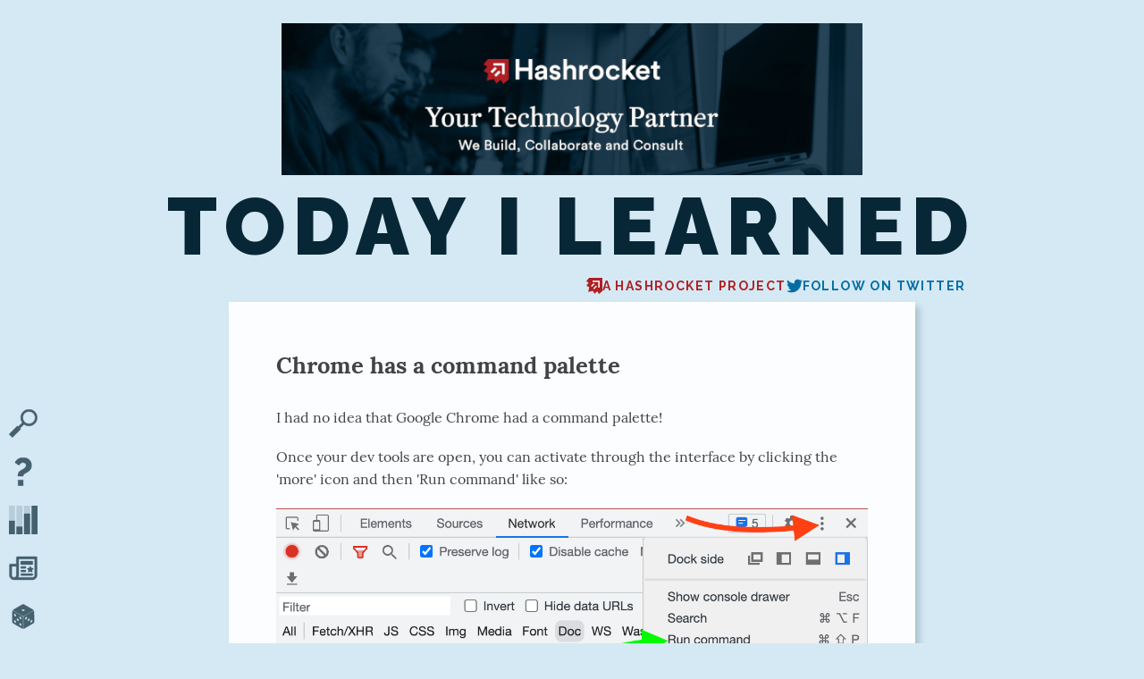

--- FILE ---
content_type: text/html; charset=utf-8
request_url: https://til.hashrocket.com/posts/n9tup1vssj-chrome-has-a-command-palette
body_size: 3152
content:
<!DOCTYPE html>
<html lang="en">
  <head>
    <meta charset="utf-8">
    <meta http-equiv="X-UA-Compatible" content="IE=edge">
    <meta name="viewport" content="width=device-width, initial-scale=1.0">
    <meta name="csrf-token" content="VTcAITg_KxsaMEALYn49VDEOBDkfASAk4OaiPglNvz9f58jbtEwSKEHa">
<title data-suffix=" - Today I Learned">
  Chrome has a command palette
 - Today I Learned</title>
    <link phx-track-static rel="stylesheet" href="/assets/app-0935e93bc6eed450a0d064ba33f724b6.css?vsn=d">
    <script defer phx-track-static type="text/javascript" src="/assets/app-0a3a7aaf3790ac3ce75e4e183c3a2e68.js?vsn=d"></script>


    <meta itemprop="name" content="Today I Learned">
    <meta itemprop="brand" content="Today I Learned">
    <meta itemprop="description" content="TIL is an open-source project by Hashrocket that exists to catalogue the sharing &amp; accumulation of knowledge as it happens day-to-day.">

    <script type="application/ld+json">
{"@context":"http://schema.org","@type":"BlogPosting","articleSection":"workflow","author":{"@type":"Person","name":"mattpolito","sameAs":["https://twitter.com/mattpolito"],"url":"http://til.hashrocket.com/authors/mattpolito"},"dateModified":"2022-11-06","datePublished":"2022-10-12","headline":"Chrome has a command palette","image":"https://dys2hbvla0n8j.cloudfront.net/images/til-logo-512x512-2d14030e88df6555ab416ebf1c198e1f.png?vsn=d","mainEntityOfPage":"http://til.hashrocket.com/posts/n9tup1vssj-chrome-has-a-command-palette","publisher":{"@context":"http://schema.org","@type":"Organization","address":{"@type":"PostalAddress","addressCountry":"US","addressLocality":"Jacksonville Beach","addressRegion":"FL","postalCode":"32250","streetAddress":"320 1st St. N #714"},"brand":{"@type":"Brand","logo":"https://hashrocket.com/hashrocket_logo.svg","name":"Hashrocket","url":"https://hashrocket.com"},"duns":"015835393","founder":{"@type":"Person","jobTitle":"CEO","name":"Marian Phelan","url":"http://marianphelan.com"},"foundingDate":"2008-01-22","image":"https://hashrocket.com/hashrocket_logo.svg","logo":"https://hashrocket.com/hashrocket_logo.svg","name":"Hashrocket","sameAs":["https://clutch.co/profile/hashrocket","https://coderwall.com/team/hashrocket","https://dribbble.com/hashrocket","https://www.facebook.com/hashrocket","https://github.com/hashrocket","https://plus.google.com/+hashrocket","https://www.linkedin.com/company/hashrocket","https://twitter.com/hashrocket","https://www.youtube.com/hashrocket","https://vimeo.com/hashrocket"],"telephone":"1-904-339-7047","url":"https://hashrocket.com"}}
    </script>

    <meta name="author" content="Hashrocket">
    <meta name="description" content="TIL is an open-source project by Hashrocket that exists to catalogue the sharing &amp; accumulation of knowledge as it happens day-to-day.">
    <meta name="format-detection" content="telephone=no">
    <meta name="image" property="og:image" content="https://dys2hbvla0n8j.cloudfront.net/images/workflow_twitter_card.png">

    <meta property="og:description" content="TIL is an open-source project by Hashrocket that exists to catalogue the sharing &amp; accumulation of knowledge as it happens day-to-day.">
    <meta property="og:title" content="Today I Learned">
    <meta property="og:type" content="website">
    <meta property="og:url" content="https://til.hashrocket.com">

    <meta name="twitter:card" content="summary_large_image">
    <meta name="twitter:creator" content="@hashrockettil">
    <meta name="twitter:description" content="I had no idea that Google Chrome had a command palette!">
    <meta name="twitter:image" content="https://dys2hbvla0n8j.cloudfront.net/images/workflow_twitter_card.png">
    <meta name="twitter:site" content="@hashrockettil">
    <meta name="twitter:title" content="Today I Learned: Chrome has a command palette">

    <link href='//fonts.googleapis.com/css?family=Raleway:700,900&display=swap' rel='stylesheet' type='text/css'>
    <link rel="alternate" type="application/rss+xml" title="Today I Learned" href="/rss">

    <link rel="stylesheet" href="//cdnjs.cloudflare.com/ajax/libs/highlight.js/9.12.0/styles/atom-one-dark.min.css">

      <link rel="canonical" href="https://til.hashrocket.com/posts/n9tup1vssj-chrome-has-a-command-palette">

    <link rel="manifest" href="/manifest.json">

      <script async src="/pixel"></script>

  </head>

  <body>

<nav class="site_nav">
  <ul>
    <li class="site_nav__search">
<a class="site_nav__link" href="#">
<svg aria-labelledby="title" class="icon icon-search icon-large"><title lang="en">Search</title><use href="/images/icons-c2ddae4348712649a16be196876ebe73.svg?vsn=d#search"></use></svg>
</a>
      <div class="site_nav__toggle">
<form action="/" method="get">
          <input type="search" name="q" id="q" aria-label="Search">
<button type="submit">Search</button>
</form>
      </div>
    </li>
    <li class="site_nav__about">
<a aria-label="About TIL" class="site_nav__link" href="#">
<svg aria-labelledby="title" class="icon icon-help icon-large"><title lang="en">About TIL</title><use href="/images/icons-c2ddae4348712649a16be196876ebe73.svg?vsn=d#help"></use></svg>
</a>
      <div class="site_nav__toggle">
        <div class="copy">
          Today I Learned is an open-source project by
          <a href="https://hashrocket.com">
            Hashrocket
          </a>
          that exists to catalogue the sharing & accumulation of knowledge
          as it happens day-to-day. Posts have a 200-word limit, and
          posting is open to any Rocketeer as well as selected friends of
          Hashrocket. We hope you enjoy learning along with us.
          <ul class="social">
            <li>
<a class="social_twitter" href="https://twitter.com/hashrockettil">
<svg aria-labelledby="title" class="icon icon-twitter icon-medium"><title lang="en">twitter</title><use href="/images/icons-c2ddae4348712649a16be196876ebe73.svg?vsn=d#twitter"></use></svg>
/hashrockettil
</a>
            </li>
            <li>
<a class="social_github" href="https://github.com/hashrocket/tilex">
<svg aria-labelledby="title" class="icon icon-github icon-medium"><title lang="en">github</title><use href="/images/icons-c2ddae4348712649a16be196876ebe73.svg?vsn=d#github"></use></svg>
                /hashrocket/tilex
</a>
            </li>
          </ul>
        </div>
      </div>
    </li>
    <li>
<a class="site_nav__link" href="/statistics">
<svg aria-labelledby="title" class="icon icon-stats icon-large"><title lang="en">Statistics</title><use href="/images/icons-c2ddae4348712649a16be196876ebe73.svg?vsn=d#stats"></use></svg>
</a>
    </li>
    <li>
<a class="site_nav__link" href="https://hashrocket.com/#newsletter-subscribe-form">
<svg aria-labelledby="title" class="icon icon-newsletter icon-large"><title lang="en">Newsletter</title><use href="/images/icons-c2ddae4348712649a16be196876ebe73.svg?vsn=d#newsletter"></use></svg>
</a>
    </li>
    <li>
<a class="site_nav__link" href="/random" rel="nofollow">
<svg aria-labelledby="title" class="icon icon-surprise icon-large"><title lang="en">Surprise Me</title><use href="/images/icons-c2ddae4348712649a16be196876ebe73.svg?vsn=d#surprise"></use></svg>
</a>
    </li>

  </ul>
</nav>

    <header class="site_head">

        <div class="banner_image">
          <a href="https://hashrocket.com/?utm_source=til&amp;utm_medium=banner&amp;utm_campaign=til-to-hashrocket">
            <img src="https://i.imgur.com/orUJjqp.png" alt="Hashrocket - Your Technology Partner">
          </a>
        </div>

      <div>
        <h1><a href="/">Today I Learned</a></h1>
        <h2>
          <a href="https://hashrocket.com" class="hr">
<svg aria-labelledby="title" class="icon icon-hashrocket icon-small"><title lang="en">hashrocket</title><use href="/images/icons-c2ddae4348712649a16be196876ebe73.svg?vsn=d#hashrocket"></use></svg>
            A Hashrocket project
          </a>
          <a href="https://twitter.com/hashrockettil" class="twitter">
<svg aria-labelledby="title" class="icon icon-twitter icon-small"><title lang="en">twitter</title><use href="/images/icons-c2ddae4348712649a16be196876ebe73.svg?vsn=d#twitter"></use></svg>
            Follow on Twitter
          </a>
        </h2>
      </div>
    </header>
<main class="container has-banner">
  <div id="flash">

  </div>
  <p class="alert alert-danger" role="alert"></p>
<article class="post">
  <section>

    <div class="post__content copy">
      <h1>
<a href="/posts/n9tup1vssj-chrome-has-a-command-palette">Chrome has a command palette</a>
      </h1>
<p>
I had no idea that Google Chrome had a command palette! </p>
<p>
Once your dev tools are open, you can activate through the interface by clicking the 'more' icon and then 'Run command' like so:</p>
<p>
  <img src="https://i.imgur.com/QyXmL5H.png" alt="" />
</p>
<p>
or by cmd+shift+p (on a mac). Coincidentally this is the same keyboard shortcut as the command palette in Visual Studio Code</p>
<p>
Now you'll see the palette which gives you direct access to a lot of Chrome's hidden functionality!</p>
<p>
  <img src="https://i.imgur.com/3W0gzFu.png" alt="image" />
</p>

        <a href='http://twitter.com/share'
           class='twitter-share-button'
           data-text= "Today I learned: Chrome has a command palette"
           data-via= "mattpolito"
           data-hashtags= "workflow"
           data-url= "http://til.hashrocket.com/posts/n9tup1vssj-chrome-has-a-command-palette">
          Tweet
        </a>

      <footer>
        <p class="byline">
<a href="/authors/mattpolito">mattpolito</a>
          <br/>
          <time datetime="2022-10-12T01:58:21Z">
<a class="post__permalink" href="/posts/n9tup1vssj-chrome-has-a-command-palette">October 11, 2022</a>
          </time>
        </p>
      </footer>
    </div>
    <aside>
      <ul>
        <li>
<a class="post__tag-link" href="/workflow">#workflow</a>
        </li>
        <li>
<a class="post__permalink" href="/posts/n9tup1vssj-chrome-has-a-command-palette">permalink</a>
        </li>
        <li>
<a class="post__raw-link" href="/posts/n9tup1vssj-chrome-has-a-command-palette.md">raw</a>
        </li>

        <li>
<a class="js-like-action post__like-link" href="#" id="n9tup1vssj">
            <span class="post__like-heart"><svg aria-labelledby="title" class="icon icon-heart icon-small"><title lang="en">likes</title><use href="/images/icons-c2ddae4348712649a16be196876ebe73.svg?vsn=d#heart"></use></svg></span>
            <span class="post__like-count">8</span>
</a>
        </li>
      </ul>
    </aside>
  </section>
</article>

<div class="post-cta">
<a href="/workflow">
    See More #workflow TILs
</a>
</div>

</main>
    <script>
      window.Tilex = window.Tilex || {};
      window.Tilex.clientConfig = {
        editor: '',
        imgurApiKey: '',
      };
    </script>

      <script>
        (function(i, s, o, g, r, a, m) {
          i['GoogleAnalyticsObject'] = r;
          (i[r] =
            i[r] ||
            function() {
              (i[r].q = i[r].q || []).push(arguments);
            }), (i[r].l = 1 * new Date());
          (a = s.createElement(o)), (m = s.getElementsByTagName(o)[0]);
          a.async = 1;
          a.src = g;
          m.parentNode.insertBefore(a, m);
        })(
          window,
          document,
          'script',
          'https://www.google-analytics.com/analytics.js',
          'ga'
        );

        ga('create', 'UA-7742210-14', 'auto');
        ga('send', 'pageview');
      </script>

  </body>
</html>